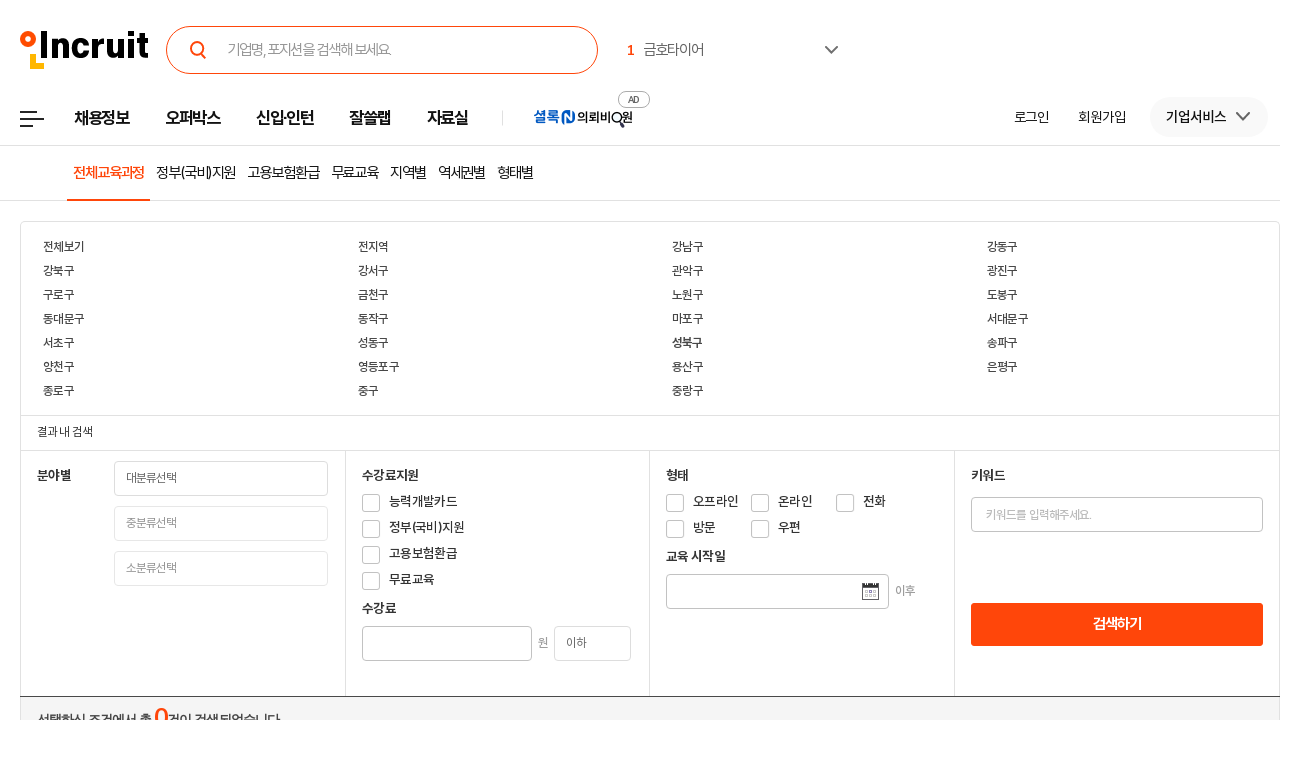

--- FILE ---
content_type: text/html; charset=utf-8
request_url: https://adapi.feeldmc.com/ad/p/in/v1_0/imp?slotid=stw_incruit11_60&htmlyn=Y
body_size: 4087
content:
<meta http-equiv="Content-Type" content="text/html; charset=utf8">
<html>
	<head>
        <meta http-equiv="Content-Type" content="text/html; charset=utf-8" />
        <script language="javascript" type="text/javascript">
        
        document.addEventListener("DOMContentLoaded", function() {
            if("https://adapi.feeldmc.com/ad/p/in/v1_0/vwi?slotid=stw_incruit11_60&adgroupid=adg_incruit11_20180131_4&adid=adi_incruit11_20180131_4&rnd=d6ff2187431440cca49b32873acc5962" !== ""){
                var ___dmc___timer___stw_incruit11_60 = null;
                const ___dmc___adImage___stw_incruit11_60 = document.getElementById('___adImageArea___stw_incruit11_60'), ___dmc___observer___Option___stw_incruit11_60 = { threshold: 0.5 }
                if ('IntersectionObserver' in window && 'IntersectionObserverEntry' in window && 'intersectionRatio' in window.IntersectionObserverEntry.prototype) {
                    var ___dmc___observer___stw_incruit11_60 = new IntersectionObserver(function(entries) { entries.forEach(function(entry) {  if (entry.isIntersecting) { 
                        ___dmc___timer___stw_incruit11_60 = setTimeout(function() { var xhr = new XMLHttpRequest(); xhr.open("GET", 'https://adapi.feeldmc.com/ad/p/in/v1_0/vwi?slotid=stw_incruit11_60&adgroupid=adg_incruit11_20180131_4&adid=adi_incruit11_20180131_4&rnd=d6ff2187431440cca49b32873acc5962' + '&clihnt=' + ___dmc___unique___get___id___() + '&clisid=' + ___dmc___unique___get___sid___(), true); xhr.send(); }, 1000);
                    }  else { clearTimeout(___dmc___timer___stw_incruit11_60) } }); }, ___dmc___observer___Option___stw_incruit11_60); ___dmc___observer___stw_incruit11_60.observe(___dmc___adImage___stw_incruit11_60);
                } else { 
                    console.warn('dmc ::: Intersection Observer Not Available'); 
                    // IE10 or older: Use scroll event listener
                    function checkVisibility() {
                        var rect = ___dmc___adImage___stw_incruit11_60.getBoundingClientRect();
                        var isVisible = (rect.top >= 0 && rect.left >= 0 && rect.bottom <= (window.innerHeight || document.documentElement.clientHeight) && rect.right <= (window.innerWidth || document.documentElement.clientWidth));
                        if (isVisible) {
                            ___dmc___timer___stw_incruit11_60 = setTimeout(function() {
                                var xhr = new XMLHttpRequest();
                                xhr.open("GET", 'https://adapi.feeldmc.com/ad/p/in/v1_0/vwi?slotid=stw_incruit11_60&adgroupid=adg_incruit11_20180131_4&adid=adi_incruit11_20180131_4&rnd=d6ff2187431440cca49b32873acc5962' + '&clihnt=' + parent.___dmc___unique___get___id___() + '&clisid=' + parent.___dmc___unique___get___sid___(), true);
                                xhr.send();
                            }, 1000);
                            window.removeEventListener('scroll', checkVisibility); // Only trigger once
                        } else {
                            clearTimeout(___dmc___timer___stw_incruit11_60);
                        }
                    }

                    window.addEventListener('scroll', checkVisibility);
                    window.addEventListener('resize', checkVisibility); // Check on resize as well
                    checkVisibility(); // Initial check
                }
            }
        });
        </script>
        <script defer src="https://tsn.dmcmedia.co.kr/dmcadcdn/dmctag_iframe.js?v=0.1"></script>
    </head>
    <body style="margin: 0; padding: 0; border: none; overflow: hidden">
        <a href="javascript:___dmc___click___evt___call('https://adapi.feeldmc.com/ad/p/in/v1_0/clk?slotid=stw_incruit11_60&adgroupid=adg_incruit11_20180131_4&adid=adi_incruit11_20180131_4', '_blank')">
            
            <img id="___adImageArea___stw_incruit11_60" src="https://customerfile.incruit.com/2016/01/subevent_120x140.gif" alt="" border="0" style="width: 100%; height: 100%; padding:0px; margin:0px;">
            
        </a>
    </body>
</html>


--- FILE ---
content_type: text/html; charset=utf-8
request_url: https://id.abr.ge/api/v2/third-party-cookie/identifier.html?requestID=862360630
body_size: 442
content:
<!DOCTYPE html>
<html>
<head><meta charset="utf-8"></head>
<body>

<pre>
    requestID: 862360630
    Reply: map[uuid:c81e0b59-a864-4f11-b18b-8b13701059d1]
</pre>
<script>
    var message = {
        requestID: '862360630',
        
        reply: (document.cookie.indexOf('ab180ClientId=') !== -1) ? {"uuid":"c81e0b59-a864-4f11-b18b-8b13701059d1"} : { error: 'Third party cookie is not supported' }
        
    }

    window.parent.postMessage(
        
        JSON.stringify(message)
        
    , '*');
</script>
</body>
</html>
